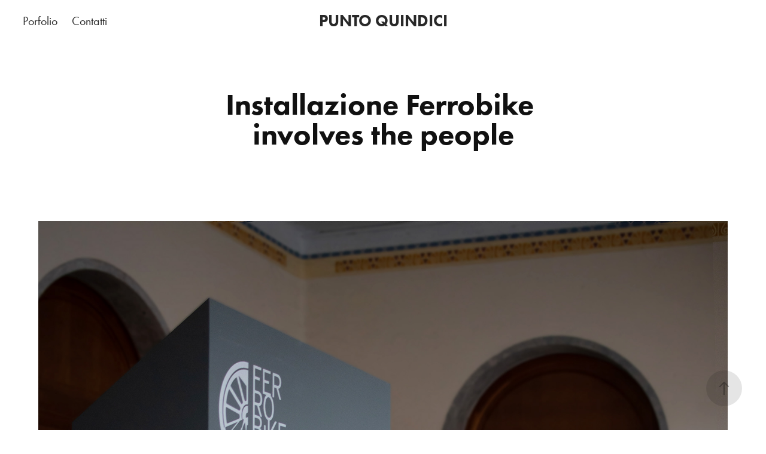

--- FILE ---
content_type: text/html; charset=utf-8
request_url: https://puntoquindici.com/installazione-ferrobike-involves-the-people
body_size: 4514
content:
<!DOCTYPE HTML>
<html lang="en-US">
<head>
  <meta charset="UTF-8" />
  <meta name="viewport" content="width=device-width, initial-scale=1" />
      <meta name="keywords"  content="installazione,design,mostra,timeline,train,cultura,Ferrovia,storia" />
      <meta name="twitter:card"  content="summary_large_image" />
      <meta name="twitter:site"  content="@AdobePortfolio" />
      <meta  property="og:title" content="punto quindici - Installazione Ferrobike involves the people" />
      <meta  property="og:image" content="https://cdn.myportfolio.com/1c46d7b6-64f9-44e8-8605-42dd55c08eca/381946f5-bd1d-43d5-a763-67d33b9239f7_car_202x158.jpg?h=eca2b1ff7ebff3e2427f2298144af6df" />
      <link rel="icon" href="[data-uri]"  />
      <link rel="stylesheet" href="/dist/css/main.css" type="text/css" />
      <link rel="stylesheet" href="https://cdn.myportfolio.com/1c46d7b6-64f9-44e8-8605-42dd55c08eca/3c79ce5d4a83caef14758b3179d710a41729677960.css?h=d6284eaa0f0d9903e5043d37287783eb" type="text/css" />
    <link rel="canonical" href="https://puntoquindici.com/installazione-ferrobike-involves-the-people" />
      <title>punto quindici - Installazione Ferrobike involves the people</title>
    <script type="text/javascript" src="//use.typekit.net/ik/y2nBQwimhG-k7xA6Rco4NDfyaNZG0xKMpv3zHOaim0Ife8GJGLGmIKvDFQqawQFLw2IkwRFcZ2qhFDIXwDq3wAbU5ejXFcJtwcwhjhwUwc9tZcJkwA4R5sGMJ6scieonH6qJyB9bMg6IJMJ7fbKgmsMMeMS6MTMgKTWR0Mj.js?cb=8dae7d4d979f383d5ca1dd118e49b6878a07c580" async onload="
    try {
      window.Typekit.load();
    } catch (e) {
      console.warn('Typekit not loaded.');
    }
    "></script>
</head>
  <body class="transition-enabled">  <div class='page-background-video page-background-video-with-panel'>
  </div>
  <div class="js-responsive-nav">
    <div class="responsive-nav has-social">
      <div class="close-responsive-click-area js-close-responsive-nav">
        <div class="close-responsive-button"></div>
      </div>
          <nav class="nav-container" data-hover-hint="nav" data-hover-hint-placement="bottom-start">
                <div class="gallery-title"><a href="/work" >Porfolio</a></div>
      <div class="page-title">
        <a href="/contact" >Contatti</a>
      </div>
          </nav>
        <div class="social pf-nav-social" data-context="theme.nav" data-hover-hint="navSocialIcons" data-hover-hint-placement="bottom-start">
          <ul>
          </ul>
        </div>
    </div>
  </div>
    <header class="site-header js-site-header  js-fixed-nav" data-context="theme.nav" data-hover-hint="nav" data-hover-hint-placement="top-start">
        <nav class="nav-container" data-hover-hint="nav" data-hover-hint-placement="bottom-start">
                <div class="gallery-title"><a href="/work" >Porfolio</a></div>
      <div class="page-title">
        <a href="/contact" >Contatti</a>
      </div>
        </nav>
        <div class="logo-wrap" data-context="theme.logo.header" data-hover-hint="logo" data-hover-hint-placement="bottom-start">
          <div class="logo e2e-site-logo-text logo-text  ">
              <a href="/work" class="preserve-whitespace">PUNTO QUINDICI</a>

          </div>
        </div>
        <div class="social pf-nav-social" data-context="theme.nav" data-hover-hint="navSocialIcons" data-hover-hint-placement="bottom-start">
          <ul>
          </ul>
        </div>
        <div class="hamburger-click-area js-hamburger">
          <div class="hamburger">
            <i></i>
            <i></i>
            <i></i>
          </div>
        </div>
    </header>
    <div class="header-placeholder"></div>
  <div class="site-wrap cfix js-site-wrap">
    <div class="site-container">
      <div class="site-content e2e-site-content">
        <main>
  <div class="page-container" data-context="page.page.container" data-hover-hint="pageContainer">
    <section class="page standard-modules">
        <header class="page-header content" data-context="pages" data-identity="id:p64e9a6bc04da5534b55d7ba171a719101c397feafd3636d204e03" data-hover-hint="pageHeader" data-hover-hint-id="p64e9a6bc04da5534b55d7ba171a719101c397feafd3636d204e03">
            <h1 class="title preserve-whitespace e2e-site-logo-text">Installazione Ferrobike involves the people</h1>
            <p class="description"></p>
        </header>
      <div class="page-content js-page-content" data-context="pages" data-identity="id:p64e9a6bc04da5534b55d7ba171a719101c397feafd3636d204e03">
        <div id="project-canvas" class="js-project-modules modules content">
          <div id="project-modules">
              
              <div class="project-module module image project-module-image js-js-project-module" >

  

  
     <div class="js-lightbox" data-src="https://cdn.myportfolio.com/1c46d7b6-64f9-44e8-8605-42dd55c08eca/773c446f-1d67-4c93-b1fe-645a51916132.jpg?h=7b289fa9b6b88d2902baa70f3bc1c0b3">
           <img
             class="js-lazy e2e-site-project-module-image"
             src="[data-uri]"
             data-src="https://cdn.myportfolio.com/1c46d7b6-64f9-44e8-8605-42dd55c08eca/773c446f-1d67-4c93-b1fe-645a51916132_rw_1920.jpg?h=c2cf5001ede8535c8ef297d5142a40c9"
             data-srcset="https://cdn.myportfolio.com/1c46d7b6-64f9-44e8-8605-42dd55c08eca/773c446f-1d67-4c93-b1fe-645a51916132_rw_600.jpg?h=4e55fc5352d3a1b57abbb367c78f7041 600w,https://cdn.myportfolio.com/1c46d7b6-64f9-44e8-8605-42dd55c08eca/773c446f-1d67-4c93-b1fe-645a51916132_rw_1200.jpg?h=07ee5f22627325a2a5c60b73a249f666 1200w,https://cdn.myportfolio.com/1c46d7b6-64f9-44e8-8605-42dd55c08eca/773c446f-1d67-4c93-b1fe-645a51916132_rw_1920.jpg?h=c2cf5001ede8535c8ef297d5142a40c9 1641w,"
             data-sizes="(max-width: 1641px) 100vw, 1641px"
             width="1641"
             height="0"
             style="padding-bottom: 149.83%; background: rgba(0, 0, 0, 0.03)"
             
           >
     </div>
  

</div>

              
              
              
              
              
              
              
              
              
              <div class="project-module module image project-module-image js-js-project-module" >

  

  
     <div class="js-lightbox" data-src="https://cdn.myportfolio.com/1c46d7b6-64f9-44e8-8605-42dd55c08eca/a0c82712-b068-4161-a702-7f0784bf6fcf.jpg?h=476233442a05bd299d360d75646113f6">
           <img
             class="js-lazy e2e-site-project-module-image"
             src="[data-uri]"
             data-src="https://cdn.myportfolio.com/1c46d7b6-64f9-44e8-8605-42dd55c08eca/a0c82712-b068-4161-a702-7f0784bf6fcf_rw_1920.jpg?h=1455514961db8d9cb7a26fadfe42a07c"
             data-srcset="https://cdn.myportfolio.com/1c46d7b6-64f9-44e8-8605-42dd55c08eca/a0c82712-b068-4161-a702-7f0784bf6fcf_rw_600.jpg?h=e9501d590739f170561702a594c18f53 600w,https://cdn.myportfolio.com/1c46d7b6-64f9-44e8-8605-42dd55c08eca/a0c82712-b068-4161-a702-7f0784bf6fcf_rw_1200.jpg?h=41a58e490715c37f61b8bb1da4f0319e 1200w,https://cdn.myportfolio.com/1c46d7b6-64f9-44e8-8605-42dd55c08eca/a0c82712-b068-4161-a702-7f0784bf6fcf_rw_1920.jpg?h=1455514961db8d9cb7a26fadfe42a07c 1482w,"
             data-sizes="(max-width: 1482px) 100vw, 1482px"
             width="1482"
             height="0"
             style="padding-bottom: 150%; background: rgba(0, 0, 0, 0.03)"
             
           >
     </div>
  

</div>

              
              
              
              
              
              
              
              
              
              <div class="project-module module image project-module-image js-js-project-module" >

  

  
     <div class="js-lightbox" data-src="https://cdn.myportfolio.com/1c46d7b6-64f9-44e8-8605-42dd55c08eca/987dba74-c09d-4ddc-9734-4c80d0a768cd.jpg?h=27c700c6d135bb6f7d21384413ebfd7a">
           <img
             class="js-lazy e2e-site-project-module-image"
             src="[data-uri]"
             data-src="https://cdn.myportfolio.com/1c46d7b6-64f9-44e8-8605-42dd55c08eca/987dba74-c09d-4ddc-9734-4c80d0a768cd_rw_1920.jpg?h=f6c38fbd795209ce73dfd6899083085f"
             data-srcset="https://cdn.myportfolio.com/1c46d7b6-64f9-44e8-8605-42dd55c08eca/987dba74-c09d-4ddc-9734-4c80d0a768cd_rw_600.jpg?h=e8f0a98841e5176b4dc8079a2281f717 600w,https://cdn.myportfolio.com/1c46d7b6-64f9-44e8-8605-42dd55c08eca/987dba74-c09d-4ddc-9734-4c80d0a768cd_rw_1200.jpg?h=cf41e21babfb1f83c94bd251d4c4aacf 1200w,https://cdn.myportfolio.com/1c46d7b6-64f9-44e8-8605-42dd55c08eca/987dba74-c09d-4ddc-9734-4c80d0a768cd_rw_1920.jpg?h=f6c38fbd795209ce73dfd6899083085f 1574w,"
             data-sizes="(max-width: 1574px) 100vw, 1574px"
             width="1574"
             height="0"
             style="padding-bottom: 150%; background: rgba(0, 0, 0, 0.03)"
             
           >
     </div>
  

</div>

              
              
              
              
              
              
              
              
              
              <div class="project-module module image project-module-image js-js-project-module" >

  

  
     <div class="js-lightbox" data-src="https://cdn.myportfolio.com/1c46d7b6-64f9-44e8-8605-42dd55c08eca/a6dba8d8-27a7-4328-8ab9-40a1c07f811c.jpg?h=61d6db2fee7fa7eb1c6fbf89bb541d5b">
           <img
             class="js-lazy e2e-site-project-module-image"
             src="[data-uri]"
             data-src="https://cdn.myportfolio.com/1c46d7b6-64f9-44e8-8605-42dd55c08eca/a6dba8d8-27a7-4328-8ab9-40a1c07f811c_rw_1920.jpg?h=9ff2213f51554c85d34c931304c52466"
             data-srcset="https://cdn.myportfolio.com/1c46d7b6-64f9-44e8-8605-42dd55c08eca/a6dba8d8-27a7-4328-8ab9-40a1c07f811c_rw_600.jpg?h=91601524903b4e6d93029c98ac5e738b 600w,https://cdn.myportfolio.com/1c46d7b6-64f9-44e8-8605-42dd55c08eca/a6dba8d8-27a7-4328-8ab9-40a1c07f811c_rw_1200.jpg?h=e47d82ab8f18a6941c858d7144cd3bcb 1200w,https://cdn.myportfolio.com/1c46d7b6-64f9-44e8-8605-42dd55c08eca/a6dba8d8-27a7-4328-8ab9-40a1c07f811c_rw_1920.jpg?h=9ff2213f51554c85d34c931304c52466 1824w,"
             data-sizes="(max-width: 1824px) 100vw, 1824px"
             width="1824"
             height="0"
             style="padding-bottom: 150%; background: rgba(0, 0, 0, 0.03)"
             
           >
     </div>
  

</div>

              
              
              
              
              
              
              
              
              
              <div class="project-module module image project-module-image js-js-project-module" >

  

  
     <div class="js-lightbox" data-src="https://cdn.myportfolio.com/1c46d7b6-64f9-44e8-8605-42dd55c08eca/49a5e494-23ca-441c-a0c2-4ca16beece98.jpg?h=77e26e7061504fe811a245bf26a37ecb">
           <img
             class="js-lazy e2e-site-project-module-image"
             src="[data-uri]"
             data-src="https://cdn.myportfolio.com/1c46d7b6-64f9-44e8-8605-42dd55c08eca/49a5e494-23ca-441c-a0c2-4ca16beece98_rw_1920.jpg?h=16b6b688df1d2fbf21de07ce89433866"
             data-srcset="https://cdn.myportfolio.com/1c46d7b6-64f9-44e8-8605-42dd55c08eca/49a5e494-23ca-441c-a0c2-4ca16beece98_rw_600.jpg?h=f761b8d9ec8606be24292c4a0e1df0b3 600w,https://cdn.myportfolio.com/1c46d7b6-64f9-44e8-8605-42dd55c08eca/49a5e494-23ca-441c-a0c2-4ca16beece98_rw_1200.jpg?h=9f099adf6bcc14340800f2805f8e46ff 1200w,https://cdn.myportfolio.com/1c46d7b6-64f9-44e8-8605-42dd55c08eca/49a5e494-23ca-441c-a0c2-4ca16beece98_rw_1920.jpg?h=16b6b688df1d2fbf21de07ce89433866 1776w,"
             data-sizes="(max-width: 1776px) 100vw, 1776px"
             width="1776"
             height="0"
             style="padding-bottom: 150%; background: rgba(0, 0, 0, 0.03)"
             
           >
     </div>
  

</div>

              
              
              
              
              
              
              
              
              
              <div class="project-module module image project-module-image js-js-project-module" >

  

  
     <div class="js-lightbox" data-src="https://cdn.myportfolio.com/1c46d7b6-64f9-44e8-8605-42dd55c08eca/25d16385-5994-448a-a2f8-76dcff725c90.jpg?h=8eeaa6aa2da7510ca4de14262f698f12">
           <img
             class="js-lazy e2e-site-project-module-image"
             src="[data-uri]"
             data-src="https://cdn.myportfolio.com/1c46d7b6-64f9-44e8-8605-42dd55c08eca/25d16385-5994-448a-a2f8-76dcff725c90_rw_1920.jpg?h=23573c3924a2411ead1bed18a96421d6"
             data-srcset="https://cdn.myportfolio.com/1c46d7b6-64f9-44e8-8605-42dd55c08eca/25d16385-5994-448a-a2f8-76dcff725c90_rw_600.jpg?h=c8fa475668abd7db776ffc80437d809a 600w,https://cdn.myportfolio.com/1c46d7b6-64f9-44e8-8605-42dd55c08eca/25d16385-5994-448a-a2f8-76dcff725c90_rw_1200.jpg?h=74a5e4024232f40437431fd911e36986 1200w,https://cdn.myportfolio.com/1c46d7b6-64f9-44e8-8605-42dd55c08eca/25d16385-5994-448a-a2f8-76dcff725c90_rw_1920.jpg?h=23573c3924a2411ead1bed18a96421d6 1824w,"
             data-sizes="(max-width: 1824px) 100vw, 1824px"
             width="1824"
             height="0"
             style="padding-bottom: 150%; background: rgba(0, 0, 0, 0.03)"
             
           >
     </div>
  

</div>

              
              
              
              
              
              
              
              
              
              
              
              
              
              
              
              <div class="project-module module media_collection project-module-media_collection" data-id="m64e9a6bbe4399580ad7abf2841ae6c212eeeaeec9a7df6f0c6138"  style="padding-top: px;
padding-bottom: px;
">
  <div class="grid--main js-grid-main" data-grid-max-images="
  ">
    <div class="grid__item-container js-grid-item-container" data-flex-grow="173.33333333333" style="width:173.33333333333px; flex-grow:173.33333333333;" data-width="1824" data-height="2736">
      <script type="text/html" class="js-lightbox-slide-content">
        <div class="grid__image-wrapper">
          <img src="https://cdn.myportfolio.com/1c46d7b6-64f9-44e8-8605-42dd55c08eca/0c699975-0908-4437-a857-2194f8a882f0_rw_1920.jpg?h=2989dba1c0c82420f26c4c09f2afbecd" srcset="https://cdn.myportfolio.com/1c46d7b6-64f9-44e8-8605-42dd55c08eca/0c699975-0908-4437-a857-2194f8a882f0_rw_600.jpg?h=5596ac9f8575467a68a3ae7da2e93daf 600w,https://cdn.myportfolio.com/1c46d7b6-64f9-44e8-8605-42dd55c08eca/0c699975-0908-4437-a857-2194f8a882f0_rw_1200.jpg?h=d4404faf004d05d7e5bd6c04c4116412 1200w,https://cdn.myportfolio.com/1c46d7b6-64f9-44e8-8605-42dd55c08eca/0c699975-0908-4437-a857-2194f8a882f0_rw_1920.jpg?h=2989dba1c0c82420f26c4c09f2afbecd 1824w,"  sizes="(max-width: 1824px) 100vw, 1824px">
        <div>
      </script>
      <img
        class="grid__item-image js-grid__item-image grid__item-image-lazy js-lazy"
        src="[data-uri]"
        
        data-src="https://cdn.myportfolio.com/1c46d7b6-64f9-44e8-8605-42dd55c08eca/0c699975-0908-4437-a857-2194f8a882f0_rw_1920.jpg?h=2989dba1c0c82420f26c4c09f2afbecd"
        data-srcset="https://cdn.myportfolio.com/1c46d7b6-64f9-44e8-8605-42dd55c08eca/0c699975-0908-4437-a857-2194f8a882f0_rw_600.jpg?h=5596ac9f8575467a68a3ae7da2e93daf 600w,https://cdn.myportfolio.com/1c46d7b6-64f9-44e8-8605-42dd55c08eca/0c699975-0908-4437-a857-2194f8a882f0_rw_1200.jpg?h=d4404faf004d05d7e5bd6c04c4116412 1200w,https://cdn.myportfolio.com/1c46d7b6-64f9-44e8-8605-42dd55c08eca/0c699975-0908-4437-a857-2194f8a882f0_rw_1920.jpg?h=2989dba1c0c82420f26c4c09f2afbecd 1824w,"
      >
      <span class="grid__item-filler" style="padding-bottom:150%;"></span>
    </div>
    <div class="grid__item-container js-grid-item-container" data-flex-grow="390" style="width:390px; flex-grow:390;" data-width="1920" data-height="1280">
      <script type="text/html" class="js-lightbox-slide-content">
        <div class="grid__image-wrapper">
          <img src="https://cdn.myportfolio.com/1c46d7b6-64f9-44e8-8605-42dd55c08eca/7ac9b9d1-3ad9-443c-9574-2dc9fff607a5_rw_1920.jpg?h=7dfd1f08dd285187aa9f2b35efd616a7" srcset="https://cdn.myportfolio.com/1c46d7b6-64f9-44e8-8605-42dd55c08eca/7ac9b9d1-3ad9-443c-9574-2dc9fff607a5_rw_600.jpg?h=0dce540321c7b59fd2c8514097137080 600w,https://cdn.myportfolio.com/1c46d7b6-64f9-44e8-8605-42dd55c08eca/7ac9b9d1-3ad9-443c-9574-2dc9fff607a5_rw_1200.jpg?h=61744236995c48d12b075499486ec842 1200w,https://cdn.myportfolio.com/1c46d7b6-64f9-44e8-8605-42dd55c08eca/7ac9b9d1-3ad9-443c-9574-2dc9fff607a5_rw_1920.jpg?h=7dfd1f08dd285187aa9f2b35efd616a7 1920w,"  sizes="(max-width: 1920px) 100vw, 1920px">
        <div>
      </script>
      <img
        class="grid__item-image js-grid__item-image grid__item-image-lazy js-lazy"
        src="[data-uri]"
        
        data-src="https://cdn.myportfolio.com/1c46d7b6-64f9-44e8-8605-42dd55c08eca/7ac9b9d1-3ad9-443c-9574-2dc9fff607a5_rw_1920.jpg?h=7dfd1f08dd285187aa9f2b35efd616a7"
        data-srcset="https://cdn.myportfolio.com/1c46d7b6-64f9-44e8-8605-42dd55c08eca/7ac9b9d1-3ad9-443c-9574-2dc9fff607a5_rw_600.jpg?h=0dce540321c7b59fd2c8514097137080 600w,https://cdn.myportfolio.com/1c46d7b6-64f9-44e8-8605-42dd55c08eca/7ac9b9d1-3ad9-443c-9574-2dc9fff607a5_rw_1200.jpg?h=61744236995c48d12b075499486ec842 1200w,https://cdn.myportfolio.com/1c46d7b6-64f9-44e8-8605-42dd55c08eca/7ac9b9d1-3ad9-443c-9574-2dc9fff607a5_rw_1920.jpg?h=7dfd1f08dd285187aa9f2b35efd616a7 1920w,"
      >
      <span class="grid__item-filler" style="padding-bottom:66.666666666667%;"></span>
    </div>
    <div class="js-grid-spacer"></div>
  </div>
</div>

              
              
              
              
              
              
              
              <div class="project-module module text project-module-text align- js-project-module e2e-site-project-module-text">
  <div class="rich-text js-text-editable module-text"><div><div><div><div><div class="main-text"><div><span class="texteditor-inline-fontsize" style="font-size:10px;">Progetto Interreg V-A Italia-Austria 2014-2020 HEurOpen «Ferrobike involves the people» commissionato dal Comune di Villa Santina (UD) Italy -<br>Progetto grafico: www.puntoquindici.com - Design struttura: Arredamenti Morenica</span><br></div></div></div></div></div><div><br></div></div></div>
</div>

              
              
              
              
          </div>
        </div>
      </div>
    </section>
        <section class="back-to-top" data-hover-hint="backToTop">
          <a href="#"><span class="arrow">&uarr;</span><span class="preserve-whitespace">Back to Top</span></a>
        </section>
        <a class="back-to-top-fixed js-back-to-top back-to-top-fixed-with-panel" data-hover-hint="backToTop" data-hover-hint-placement="top-start" href="#">
          <svg version="1.1" id="Layer_1" xmlns="http://www.w3.org/2000/svg" xmlns:xlink="http://www.w3.org/1999/xlink" x="0px" y="0px"
           viewBox="0 0 26 26" style="enable-background:new 0 0 26 26;" xml:space="preserve" class="icon icon-back-to-top">
          <g>
            <path d="M13.8,1.3L21.6,9c0.1,0.1,0.1,0.3,0.2,0.4c0.1,0.1,0.1,0.3,0.1,0.4s0,0.3-0.1,0.4c-0.1,0.1-0.1,0.3-0.3,0.4
              c-0.1,0.1-0.2,0.2-0.4,0.3c-0.2,0.1-0.3,0.1-0.4,0.1c-0.1,0-0.3,0-0.4-0.1c-0.2-0.1-0.3-0.2-0.4-0.3L14.2,5l0,19.1
              c0,0.2-0.1,0.3-0.1,0.5c0,0.1-0.1,0.3-0.3,0.4c-0.1,0.1-0.2,0.2-0.4,0.3c-0.1,0.1-0.3,0.1-0.5,0.1c-0.1,0-0.3,0-0.4-0.1
              c-0.1-0.1-0.3-0.1-0.4-0.3c-0.1-0.1-0.2-0.2-0.3-0.4c-0.1-0.1-0.1-0.3-0.1-0.5l0-19.1l-5.7,5.7C6,10.8,5.8,10.9,5.7,11
              c-0.1,0.1-0.3,0.1-0.4,0.1c-0.2,0-0.3,0-0.4-0.1c-0.1-0.1-0.3-0.2-0.4-0.3c-0.1-0.1-0.1-0.2-0.2-0.4C4.1,10.2,4,10.1,4.1,9.9
              c0-0.1,0-0.3,0.1-0.4c0-0.1,0.1-0.3,0.3-0.4l7.7-7.8c0.1,0,0.2-0.1,0.2-0.1c0,0,0.1-0.1,0.2-0.1c0.1,0,0.2,0,0.2-0.1
              c0.1,0,0.1,0,0.2,0c0,0,0.1,0,0.2,0c0.1,0,0.2,0,0.2,0.1c0.1,0,0.1,0.1,0.2,0.1C13.7,1.2,13.8,1.2,13.8,1.3z"/>
          </g>
          </svg>
        </a>
  </div>
              <footer class="site-footer" data-hover-hint="footer">
                <div class="footer-text">
                  ©officinealpine 2021 | p.i. 02948120304 | via vittorio veneto, 11 | Forni di Sopra (UD)
                </div>
              </footer>
        </main>
      </div>
    </div>
  </div>
</body>
<script type="text/javascript">
  // fix for Safari's back/forward cache
  window.onpageshow = function(e) {
    if (e.persisted) { window.location.reload(); }
  };
</script>
  <script type="text/javascript">var __config__ = {"page_id":"p64e9a6bc04da5534b55d7ba171a719101c397feafd3636d204e03","theme":{"name":"marta"},"pageTransition":true,"linkTransition":true,"disableDownload":false,"localizedValidationMessages":{"required":"This field is required","Email":"This field must be a valid email address"},"lightbox":{"enabled":true,"color":{"opacity":0.94,"hex":"#fff"}},"cookie_banner":{"enabled":false}};</script>
  <script type="text/javascript" src="/site/translations?cb=8dae7d4d979f383d5ca1dd118e49b6878a07c580"></script>
  <script type="text/javascript" src="/dist/js/main.js?cb=8dae7d4d979f383d5ca1dd118e49b6878a07c580"></script>
</html>
